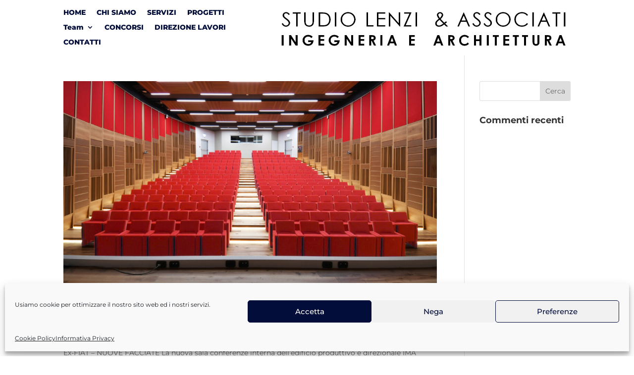

--- FILE ---
content_type: text/css; charset=utf-8
request_url: https://www.studiolenzieassociati.it/wp-content/cache/min/1/wp-content/plugins/global-gallery/css/custom.css?ver=1752075419
body_size: 1114
content:
.ggl_1,.ggl_2,.ggl_3,.ggl_4{background-color:#aaa;width:12px;height:12px;position:absolute;top:0;left:0;-webkit-transform-origin:0 50%;-ms-transform-origin:0 50%;transform-origin:0 50%;-webkit-animation:gg_loader 1.7s infinite ease-in-out;animation:gg_loader 1.7s infinite ease-in-out;-webkit-transform:rotateX(90deg);-ms-transform:rotateX(90deg);transform:rotateX(90deg)}.ggl_2{top:0;left:14px;-webkit-animation-delay:0.2s;animation-delay:0.2s}.ggl_3{top:14px;left:14px;-webkit-animation-delay:0.4s;animation-delay:0.4s}.ggl_4{top:14px;left:0;-webkit-animation-delay:0.6s;animation-delay:0.6s}@-webkit-keyframes gg_loader{20%,80%,100%{-webkit-transform:rotateX(90deg)}40%,60%{-webkit-transform:rotateX(0deg)}}@keyframes gg_loader{20%,80%,100%{transform:rotateX(90deg)}40%,60%{transform:rotateX(0deg)}}.gg_standard_gallery .gg_img,.gg_columnized_gallery .gg_img,.gg_masonry_gallery .gg_img_inner,.gg_string_gallery .gg_img,.gg_itg_container .gg_img,.gg_coll_img{border:4px solid #fafafa;background-color:#fafafa;border-radius:2px}.gg_ol_full_mode .gg_img_title{border-color:rgba(68,68,68,.15);background:rgba(253,253,253,.4)}.gg_coll_img .gg_main_overlay_under .gg_img_title_under{color:#444}.gg_coll_img .gg_main_overlay_under .gg_img_descr_under{color:#686868}.gg_filter,.gg_tags_wrap{text-align:center}.gg_filter a.ggf,.gg_tag,.gg_coll_back_to_new_style,.gg_gall_search_form input{color:#444;font-size:15px;padding:6px 12px}.gg_filter a.ggf:hover,.gg_tag:hover,.gg_coll_back_to_new_style:hover{color:#666666!important}.gg_filter a.ggf.gg_cats_selected,.gg_filter a.ggf.gg_cats_selected:hover,.gg_tag.gg_tag_sel,.gg_tag.gg_tag_sel:hover{color:#333333!important}.gg_textual_filters .gg_cats_selected:after,.gg_textual_filters .gg_tag_sel{text-shadow:0 .01em 0 #333}.gg_btn_filters a.ggf,.gg_btn_filters .gg_tag,.gg_coll_back_to_new_style,select.gg_mobile_filter_dd,.gg_gall_search_form input{background-color:#fff;border:1px solid #999;border-radius:2px}.gg_btn_filters a.ggf:hover,.gg_btn_filters .gg_tag:hover,.gg_coll_back_to_new_style:hover{background-color:#fff;border-color:#666}.gg_btn_filters a.ggf.gg_cats_selected,.gg_btn_filters a.ggf.gg_cats_selected:hover,.gg_btn_filters .gg_tag.gg_tag_sel,.gg_btn_filters .gg_tag.gg_tag_sel:hover{background-color:#f0f0f0;border-color:#555}.gg_textual_filters .ggf:after,.gg_textual_filters .gg_tag:after{background-color:#f0f0f0}.gg_gall_search_form input,.gg_gall_search_form i{color:#707070}.gg_gall_search_form input{background:#f5f5f5;border-color:#f1f1f1}.gg_gall_search_form:hover input,.gg_gall_search_form:hover i,.gg_gall_search_form:active input,.gg_gall_search_form:active i,.gg_gall_search_form:focus input,.gg_gall_search_form:focus i{color:#5e5e5e}.gg_gall_search_form:hover input,.gg_gall_search_form:active input,.gg_gall_search_form:focus input{background:#fff;border-color:#707070}.gg_standard_pag i,.gg_num_btns_wrap>div{color:#707070}.gg_standard_pag:not(.gg_detach_arr),.gg_standard_pag.gg_detach_arr>div,.gg_infinite_scroll,.gg_num_btns_wrap>div{border:1px solid #f5f5f5;background:#f5f5f5}.gg_standard_pag:not(.gg_only_arr) .gg_nav_mid,.gg_infinite_scroll div{color:#707070}.gg_standard_pag.gg_monoblock:before{background:#f5f5f5}.gg_dots_pag_wrap>div{background:#f5f5f5}.gg_standard_pag:not(.gg_only_arr)>div:not(.gg_nav_mid):not(.gg_pag_disabled):hover,.gg_infinite_scroll:hover,.gg_standard_pag.gg_only_arr>div:not(.gg_pag_disabled):hover,.gg_num_btns_wrap>div:hover,.gg_num_btns_wrap .gg_pag_disabled{background:#f0f0f0}.gg_standard_pag:not(.gg_only_arr)>div:not(.gg_nav_mid):not(.gg_pag_disabled):hover i,.gg_standard_pag.gg_only_arr>div:not(.gg_pag_disabled):hover i,.gg_infinite_scroll:hover span,.gg_num_btns_wrap>div:hover,.gg_num_btns_wrap .gg_pag_disabled{color:#5e5e5e}.gg_infinite_scroll:hover,.gg_standard_pag.gg_only_arr>div:not(.gg_pag_disabled):hover,.gg_monoblock>div:not(.gg_pag_disabled):hover,.gg_infinite_scroll:hover,.gg_num_btns_wrap>div:hover,.gg_num_btns_wrap .gg_pag_disabled{border:1px solid #999}.gg_dots_pag_wrap>div:hover,.gg_dots_pag_wrap>div.gg_pag_disabled{box-shadow:0 -13px 0 0 #f0f0f0 inset}.gg_standard_gallery .gg_container{width:calc(100% + 10px)}.gg_standard_gallery .gg_img{margin-right:10px;margin-bottom:10px}.gg_columnized_gallery .gg_container{width:calc(100% + 10px)}.gg_columnized_gallery .gg_img{margin-right:10px;margin-bottom:10px}.gg_masonry_gallery .gg_container{width:calc(100% + 7px)}.gg_masonry_gallery .gg_img{padding-right:7px;margin-bottom:7px}.gg_string_gallery .gg_container{width:calc(100% + 7px + 1px)}.gg_string_gallery .gg_img{margin-right:7px;margin-bottom:7px}.gg_itg_wrap:not(.gg_itg_monoimage) .gg_itg_img:nth-child(odd){width:calc(50% - 5px);margin-right:10px}.gg_itg_wrap:not(.gg_itg_monoimage) .gg_itg_img:nth-child(even){width:calc(50% - 5px)}.gg_itg_wrap .gg_itg_img:nth-of-type(3),.gg_itg_wrap .gg_itg_img:nth-of-type(4){margin-top:10px}.gg_itg_wrap .gg_itg_ol_inner{color:#fefefe}.gg_itg_corner_txt .gg_itg_ol_inner,.gg_itg_main_n_sides .gg_itg_ol_inner{background-color:rgba(51,51,51,.75)}.gg_itg_50_op_ol .gg_itg_ol{background-color:rgba(51,51,51,.5)}.gg_itg_100_op_ol .gg_itg_ol,.gg_itg_block_over .gg_itg_ol_inner{background-color:#333}.gg_coll_container{width:calc(100% + 10px)}.gg_coll_img_wrap{margin-bottom:10px;padding-right:10px}.gg_coll_pag_wrap{margin-top:-10px}.gg_car_item_wrap{padding-right:5px;padding-left:5px;padding-top:5px;padding-bottom:5px}.gg_carousel_wrap.slick-slider{margin-bottom:55px}.gg_paginate{text-align:center}.gg_galleria_slider_wrap .galleria-gg-toggle-thumb{display:none!important}.gg_galleria_slider_wrap .galleria-thumbnails .galleria-image{width:60px!important}.gg_galleria_slider_wrap .galleria-thumbnails .galleria-image,.gg_galleria_slider_wrap .galleria-thumbnails-container{height:40px!important}.gg_galleria_slider_wrap.gg_galleria_slider_show_thumbs{padding-bottom:54px!important}.gg_galleria_slider_show_thumbs .galleria-thumbnails-container{bottom:-52px!important}